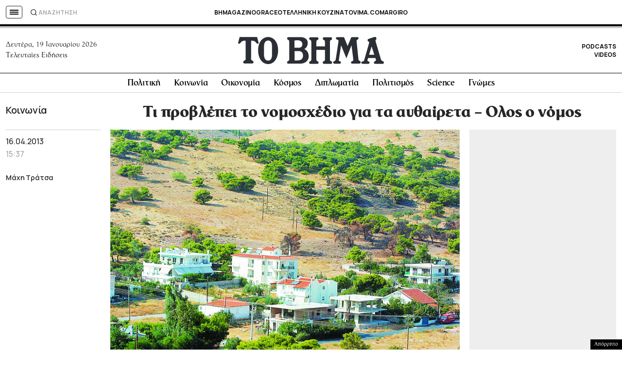

--- FILE ---
content_type: text/html; charset=utf-8
request_url: https://www.google.com/recaptcha/api2/aframe
body_size: 183
content:
<!DOCTYPE HTML><html><head><meta http-equiv="content-type" content="text/html; charset=UTF-8"></head><body><script nonce="fbwKMzC_oIvZ_G0AXYgeqQ">/** Anti-fraud and anti-abuse applications only. See google.com/recaptcha */ try{var clients={'sodar':'https://pagead2.googlesyndication.com/pagead/sodar?'};window.addEventListener("message",function(a){try{if(a.source===window.parent){var b=JSON.parse(a.data);var c=clients[b['id']];if(c){var d=document.createElement('img');d.src=c+b['params']+'&rc='+(localStorage.getItem("rc::a")?sessionStorage.getItem("rc::b"):"");window.document.body.appendChild(d);sessionStorage.setItem("rc::e",parseInt(sessionStorage.getItem("rc::e")||0)+1);localStorage.setItem("rc::h",'1768787824732');}}}catch(b){}});window.parent.postMessage("_grecaptcha_ready", "*");}catch(b){}</script></body></html>

--- FILE ---
content_type: application/javascript; charset=utf-8
request_url: https://fundingchoicesmessages.google.com/f/AGSKWxUawbZpDRJMWfK90jWl8bcwwWcBAR_RWzINOJEpRp4-UcXpSjGHgKVvViDjf0W8b4Q1QgBDGXw5MA9bFmdzfCg2mhHebQSdXwDdQilVg7pp12ph5RwcOm_Ftve0IuEYn8vuvSEZdnz21iQSx29mJf1rs9oKReKf3-CTheQsreyFcKS1rDn73JfuT5Ix/_/banman.asp?/adborder./adsatt./ad_loader2.-600x70.
body_size: -1293
content:
window['b3b16ad2-f6c4-4658-b385-470f4009bd2d'] = true;